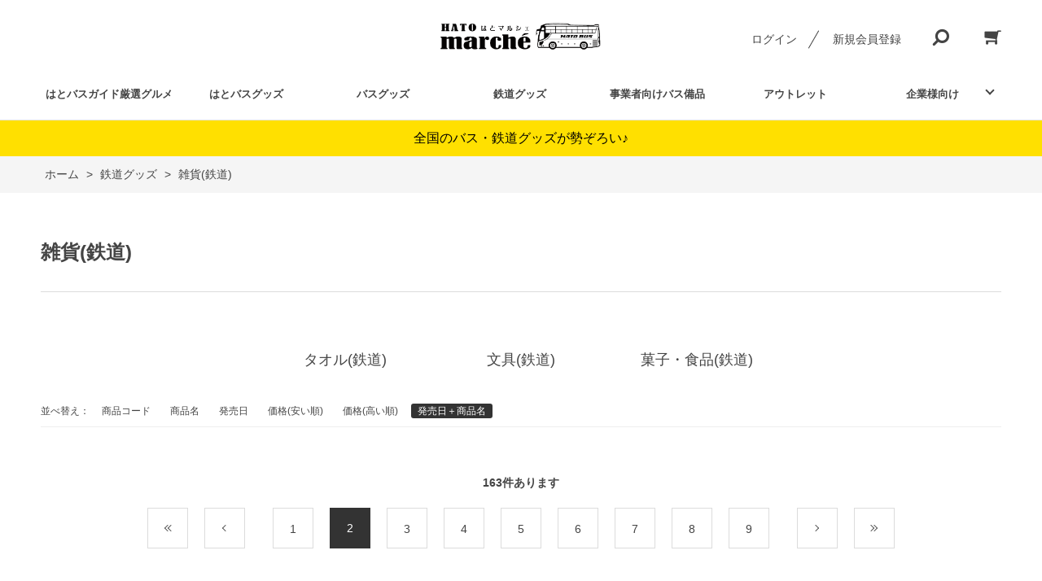

--- FILE ---
content_type: text/html; charset=utf-8
request_url: https://hatomarche.com/shop/r/r3003_srd-gn_p2/
body_size: 9415
content:
<!DOCTYPE html>
<html data-browse-mode="P" lang="ja" >
<head>
<meta charset="UTF-8">
<title>【はとマルシェOnline】鉄道グッズ/雑貨(鉄道)(並び順：発売日＋商品名 2／14ページ)【はとマルシェOnline】</title>
<link rel="canonical" href="https://hatomarche.com/shop/r/r3003/">
<link rel="prev" href="https://hatomarche.com/shop/r/r3003_srd-gn/">
<link rel="next" href="https://hatomarche.com/shop/r/r3003_srd-gn_p3/">
<meta name="description" content="はとマルシェOnlineは はとバスグッズを中心に全国のバスグッズ、鉄道グッズを取り扱う通販サイトです。バスグッズをお探しならこちら！鉄道グッズ/雑貨(鉄道)(並び順：発売日＋商品名 2／14ページ)クレジットカード・Amazonpay・GMO後払いなどお支払い方法も豊富です。">
<meta name="keywords" content="はとバス,通販,通信販売,ec,路線バス,観光バス,東京,トミカ,プラレール,特注トミカ,限定商品,バス,ウイルス対策,喫煙ブース,飛沫防止,旅行,広告,グッズ,バスコレクション,鉄道コレクション並び順：発売日＋商品名,2／14ページはとマルシェ,はと,お土産,通販,通信販売,オンラインショップ,買い物,ショッピング,Online,はと,バス,鉄道,都営交通,観光,菓子,東京">

<meta name="wwwroot" content="" />
<meta name="rooturl" content="https://hatomarche.com" />
<meta name="viewport" content="width=1200">
<link rel="stylesheet" type="text/css" href="https://ajax.googleapis.com/ajax/libs/jqueryui/1.12.1/themes/ui-lightness/jquery-ui.min.css">
<link rel="stylesheet" type="text/css" href="/css/sys/reset.css">
<link rel="stylesheet" type="text/css" href="/css/sys/base.css">

<link rel="stylesheet" type="text/css" href="/css/sys/base_form.css" >
<link rel="stylesheet" type="text/css" href="/css/sys/base_misc.css" >
<link rel="stylesheet" type="text/css" href="/css/sys/layout.css" >
<link rel="stylesheet" type="text/css" href="/css/sys/block_icon_image.css"  >
<link rel="stylesheet" type="text/css" href="/css/sys/block_common.css" >
<link rel="stylesheet" type="text/css" href="/css/sys/block_customer.css" >
<link rel="stylesheet" type="text/css" href="/css/sys/block_goods.css" >
<link rel="stylesheet" type="text/css" href="/css/sys/block_order.css" >
<link rel="stylesheet" type="text/css" href="/css/sys/block_misc.css" >
<link rel="stylesheet" type="text/css" href="/css/sys/block_store.css" >
<link rel="stylesheet" type="text/css" href="/css/sys/block_no_code_cms.css" >
<script src="https://ajax.googleapis.com/ajax/libs/jquery/3.7.1/jquery.min.js" ></script>
<script src="https://ajax.googleapis.com/ajax/libs/jqueryui/1.14.1/jquery-ui.min.js?ver=20251201" ></script>


    <script src="https://code.jquery.com/jquery-migrate-1.4.1.min.js"></script>

<script src="/lib/jquery.cookie.js" ></script>
<script src="/lib/jquery.balloon.js" ></script>
<script src="/lib/goods/jquery.tile.min.js" ></script>
<script src="/lib/modernizr-custom.js" ></script>
<script src="/js/sys/tmpl.js" ></script>
<script src="/js/sys/msg.js?ver=20240731" ></script>
<script src="/js/sys/sys.js" ></script>
<script src="/js/sys/common.js" ></script>
<script src="/js/sys/search_suggest.js" ></script>
<script src="/js/sys/ui.js" ></script>





<!-- Google Tag Manager -->
<script>(function(w,d,s,l,i){w[l]=w[l]||[];w[l].push({'gtm.start':
new Date().getTime(),event:'gtm.js'});var f=d.getElementsByTagName(s)[0],
j=d.createElement(s),dl=l!='dataLayer'?'&l='+l:'';j.async=true;j.src=
'https://www.googletagmanager.com/gtm.js?id='+i+dl;f.parentNode.insertBefore(j,f);
})(window,document,'script','dataLayer','GTM-NMMSN8D');</script>
<!-- End Google Tag Manager -->
<!-- Global site tag (gtag.js) - Google Analytics -->
<script async src="https://www.googletagmanager.com/gtag/js?id=G-FW4QP1KERK"></script>
<script>
  const tracking_code = "G-FW4QP1KERK";
  window.dataLayer = window.dataLayer || [];
  function gtag(){dataLayer.push(arguments);}
  gtag('js', new Date());
  gtag('config', tracking_code, { send_page_view: false });

window.onload = function(){
  var mailDom = document.getElementsByName('uid');
  var pwdDom = document.getElementsByName('pwd');
  var certDom = document.getElementsByName('cert_key');

  if(!((mailDom.length > 0 && pwdDom.length > 0) || certDom.length > 0)) {
    gtag('config', tracking_code);
  }
};
</script>
<link rel="stylesheet" type="text/css" href="/css/usr/base.css">
<link rel="stylesheet" type="text/css" href="/css/usr/layout.css">
<link rel="stylesheet" type="text/css" href="/css/usr/block.css">
<link rel="stylesheet" type="text/css" href="/css/usr/user.css?20220301">
<link rel="stylesheet" type="text/css" href="/css/usr/color.css">
<link rel="stylesheet" type="text/css" href="/css/usr/freepage.css">
<script src="/js/usr/user.js"></script>
<link rel="stylesheet" type="text/css" href="/css/usr/slick.css">
<script src="/js/usr/slick.min.js"></script>
<link rel="SHORTCUT ICON" href="/favicon.ico">
<link rel="stylesheet" type="text/css" href="https://maxcdn.bootstrapcdn.com/font-awesome/4.7.0/css/font-awesome.min.css">
<!-- etm meta -->
<meta property="etm:device" content="desktop" />
<meta property="etm:page_type" content="goodslist" />
<meta property="etm:cart_item" content="[]" />
<meta property="etm:attr" content="" />



<script src="/js/usr/genre.js" defer></script>
<!-- etm meta -->

<script src="/js/sys/goods_ajax_bookmark.js"></script>
<script src="/js/sys/goods_ajax_quickview.js"></script>










</head>
<body class="page-genre" >




<div class="wrapper">
	
		
		
				<!-- header -->
<div class="header-pt3" id="header-wrapper">
  <header class="pane-header" id="header">
    <div class="container">
      <div class="block-header-logo"><a class="block-header-logo--link" href="/shop"><img alt="sitelogo" class="block-header-logo--img" src="/img/usr/common/sitelogo.png" /></a></div>
      <div class="block-headernav">
        <ul class="block-headernav--item-list">
          <li class="block-headernav--login"><a class="text-hover-color" href="/shop/customer/menu.aspx">ログイン</a></li>
          <li class="block-headernav--entry"><a class="text-hover-color" href="/shop/customer/entry.aspx">新規会員登録</a></li>
          <li class="block-headernav--search"> <span class="text-hover-color"><i class="fa fa-search" aria-hidden="true"></i></span>
            <div class="block-headernav--search-wrap">
              <div class="block-headernav--search-inner">
                <div>
                  <form name="frmSearch" method="get" action="/shop/goods/search.aspx">
                    <input type="hidden" name="search" value="x">
                    <input class="block-global-search--keyword js-suggest-search" type="text" value="" tabindex="1" id="keyword" placeholder="キーワードを入力" title="商品を検索する" name="keyword" data-suggest-submit="on" autocomplete="off">
                    <button class="block-global-search--submit btn btn-default" type="submit" tabindex="1" name="search" value="search"><i class="fa fa-search" aria-hidden="true"></i></button>
                  </form>
                  <span class="block-headernav--search-close-btn"></span> </div>
              </div>
            </div>
            <div class="block-headernav--search-bg"></div>
          </li>
          <li class="block-headernav--cart"><a href="/shop/cart/cart.aspx" class="text-hover-color"><span class="block-headernav--cart-count js-cart-count bg-color" style="display: inline;"></span><i class="fa fa-shopping-cart" aria-hidden="true"></i></a></li>
        </ul>
      </div>
    </div>
    <!-- nav -->
    
    <nav class="pane-globalnav">
      <div class="container">
        <div class="block-globalnav">
          <ul class="block-globalnav--item-list">
            <li><a class="bg-after-color" href="/shop/r/r2002/">はとバスガイド厳選グルメ</a></li>
            <li><a class="bg-after-color" href="/shop/r/r10/">はとバスグッズ</a></li>
            <li><a class="bg-after-color" href="/shop/r/r40/">バスグッズ</a></li>
            <li><a class="bg-after-color" href="/shop/r/r30/">鉄道グッズ</a></li>
            <li><a class="bg-after-color" href="/shop/r/r50/">事業者向けバス備品</a></li>
            <li><a class="bg-after-color" href="/shop/r/r99/">アウトレット</a></li>
            <li class="js-animation-hover"><a href="#">企業様向け</a>
              <div class="block-globalnav-menu">
                <div class="inner">
                  <div class="block-globalnav-menu-main">
                    <figure><a href="/pdf/ilovepdf_merged.pdf"><img alt="スモークポイント∇快適ソリューション" src="/img/usr/top/header.png" /></a>
                      <figcaption>スモークポイント<br />
                        &nabla;快適ソリューション</figcaption>
                    </figure>
                  </div>
                  <div class="block-globalnav-menu-list">
                    <h2>衛生商品</h2>
                    <ul>
                      <li><a href="/shop/c/c6001/">衛生・ウイルス対策用品</a></li>
                      <li><a href="/shop/c/c6002/">防災用品</a></li>
                      <li><a href="/shop/c/c6004/">熱中症対策商品</a></li>
                    </ul>
                  </div>
                  <div class="block-globalnav-menu-list">
                    <h2>オリジナルグッズ</h2>
                    <ul>
                      <li><a href="/img/usr/kikakusyo.pdf" target="_blank">交通事業者向けオリジナルグッズ製作</a></li>
                      <li><a href="/img/usr/sanrio.pdf">サンリオキャラクターズグッズ製作</a></li>
                      <li><a href="/img/usr/tomica.pdf">オリジナルトミカ製作</a></li>
                    </ul>
                    <h2 style="padding-top:20px;">その他事業</h2>
                    <ul>
                      <li><a href="/shop/c/csofa/">音声ガイドシステム</a></li>
                      <li><a href="http://www.hatobusagency.co.jp/used.html" target="_blank">バス関連ビジネス</a></li>
                      <li><a href="/pdf/ilovepdf_merged001.pdf" target="_blank">快適ソリューション</a></li>
                    </ul>
                  </div>
                </div>
              </div>
            </li>
          </ul>
        </div>
      </div>
    </nav>
    <!-- nav --></header>
</div>
<div id="header-news">
  <p><strong>全国のバス・鉄道グッズが勢ぞろい♪</strong></p>
</div>
<!-- header --> 

				
					
				
		
	
	
<div class="pane-topic-path">
	<div class="container">
		<div class="block-topic-path">
	<ul class="block-topic-path--list" id="bread-crumb-list" itemscope itemtype="https://schema.org/BreadcrumbList">
		<li class="block-topic-path--genre-item block-topic-path--item__home" itemscope itemtype="https://schema.org/ListItem" itemprop="itemListElement">
	<a href="https://hatomarche.com/shop/default.aspx" itemprop="item">
		<span itemprop="name">ホーム</span>
	</a>
	<meta itemprop="position" content="1" />
</li>

<li class="block-topic-path--genre-item" itemscope itemtype="https://schema.org/ListItem" itemprop="itemListElement">
	&gt;
	<a href="https://hatomarche.com/shop/r/r30/" itemprop="item">
		<span itemprop="name">鉄道グッズ</span>
	</a>
	<meta itemprop="position" content="2" />
</li>


<li class="block-topic-path--genre-item block-topic-path--item__current" itemscope itemtype="https://schema.org/ListItem" itemprop="itemListElement">
	&gt;
	<a href="https://hatomarche.com/shop/r/r3003/" itemprop="item">
		<span itemprop="name">雑貨(鉄道)</span>
	</a>
	<meta itemprop="position" content="3" />
</li>


	</ul>

</div>
	</div>
</div>
<div class="pane-contents">
<div class="container">

<div class="pane-left-menu">


</div>

<main class="pane-main">
<div class="block-genre-page">



<h1 class="h1 block-genre-page--header">雑貨(鉄道)</h1>







<dl class="block-goods-list--sort-order-items">
<dt>並べ替え：</dt>
<dd><a href="/shop/r/r3003_sg/">商品コード
                                         </a></dd><dd><a href="/shop/r/r3003_sgn/">商品名
                                         </a></dd><dd><a href="/shop/r/r3003_srd/">発売日
                                         </a></dd><dd><a href="/shop/r/r3003_ssp/">価格(安い順)
                                         </a></dd><dd><a href="/shop/r/r3003_sspd/">価格(高い順)
                                         </a></dd><dd class="active">発売日＋商品名</dd>
</dl>
<div class="block-goods-list--pager-top block-goods-list--pager pager">
	<div class="pager-total"><span class="pager-count"><span>163</span>件あります</span></div>
	
<ul class="pagination"><li class="pager-first"><a href="/shop/r/r3003_srd-gn/">最初</a></li><li class="pager-previous"><a href="/shop/r/r3003_srd-gn/">前</a></li></ul>
<ul class="pagination">
<li>
	<a href="/shop/r/r3003_srd-gn/">1</a>

</li>

<li class="pager-current">
	<span>2</span>

</li>

<li>
	<a href="/shop/r/r3003_srd-gn_p3/">3</a>

</li>

<li>
	<a href="/shop/r/r3003_srd-gn_p4/">4</a>

</li>

<li>
	<a href="/shop/r/r3003_srd-gn_p5/">5</a>

</li>

<li>
	<a href="/shop/r/r3003_srd-gn_p6/">6</a>

</li>

<li>
	<a href="/shop/r/r3003_srd-gn_p7/">7</a>

</li>

<li>
	<a href="/shop/r/r3003_srd-gn_p8/">8</a>

</li>

<li>
	<a href="/shop/r/r3003_srd-gn_p9/">9</a>

</li>
</ul>
<ul class="pagination"><li class="pager-next"><a rel="next" href="/shop/r/r3003_srd-gn_p3/">次</a></li><li class="pager-last"><a href="/shop/r/r3003_srd-gn_p14/">最後</a></li></ul>

</div>

<ul class="block-thumbnail-t">
<li>
<dl class="block-thumbnail-t--goods js-enhanced-ecommerce-item">
	<dt class="block-thumbnail-t--goods-image ">

		<a href="/shop/g/gTK167/" title="アクリルスタンドキーホルダー　とあらん（しゅみ）" class="js-enhanced-ecommerce-image"><figure class="img-center"><img alt="アクリルスタンドキーホルダー　とあらん（しゅみ）" src="/img/goods/S/tk167_e6432906ac4f40338bc1929baeba62e1.jpg" ></figure></a>

	</dt>
	<dd class="block-thumbnail-t--goods-description">

		<div class="block-thumbnail-t--goods-name"><a href="/shop/g/gTK167/" title="アクリルスタンドキーホルダー　とあらん（しゅみ）" class="js-enhanced-ecommerce-goods-name" data-category="鉄道グッズ(30)" data-category1="鉄道グッズ(30)" data-category2="鉄道グッズ(30)" data-category3="鉄道グッズ(30)"data-category4="鉄道グッズ(30)"  data-brand="">アクリルスタンドキーホルダー　とあらん（しゅみ）</a></div>

		

		<div class="block-thumbnail-t--price-infos">
			
			<div class="block-thumbnail-t--price-items">
					<div class="block-thumbnail-t--price price js-enhanced-ecommerce-goods-price"> ￥500(税込)</div>

	

			
			</div>
		</div>

	</dd>
</dl>
<dl class="block-thumbnail-t--goods js-enhanced-ecommerce-item">
	<dt class="block-thumbnail-t--goods-image ">

		<a href="/shop/g/gTK165/" title=" 東京さくらトラム（都電荒川線）9000形　今治ハンドタオル　（グリーン）" class="js-enhanced-ecommerce-image"><figure class="img-center"><img alt=" 東京さくらトラム（都電荒川線）9000形　今治ハンドタオル　（グリーン）" src="/img/goods/S/tk165_369a323a9d0c49c788876c775685e4df.jpg" ></figure></a>

	</dt>
	<dd class="block-thumbnail-t--goods-description">

		<div class="block-thumbnail-t--goods-name"><a href="/shop/g/gTK165/" title=" 東京さくらトラム（都電荒川線）9000形　今治ハンドタオル　（グリーン）" class="js-enhanced-ecommerce-goods-name" data-category="鉄道グッズ(30)" data-category1="鉄道グッズ(30)" data-category2="鉄道グッズ(30)" data-category3="鉄道グッズ(30)"data-category4="鉄道グッズ(30)"  data-brand=""> 東京さくらトラム（都電荒川線）9000形　今治ハンドタオル　（グリーン）</a></div>

		

		<div class="block-thumbnail-t--price-infos">
			
			<div class="block-thumbnail-t--price-items">
					<div class="block-thumbnail-t--price price js-enhanced-ecommerce-goods-price"> ￥800(税込)</div>

	

			
			</div>
		</div>

	</dd>
</dl>
<dl class="block-thumbnail-t--goods js-enhanced-ecommerce-item">
	<dt class="block-thumbnail-t--goods-image ">

		<a href="/shop/g/gTK163/" title="東京さくらトラム（都電荒川線）　ステッカーセット" class="js-enhanced-ecommerce-image"><figure class="img-center"><img alt="東京さくらトラム（都電荒川線）　ステッカーセット" src="/img/goods/S/tk163_51e1fd851a7d4e4eb752c8a2467671bf.jpg" ></figure></a>

	</dt>
	<dd class="block-thumbnail-t--goods-description">

		<div class="block-thumbnail-t--goods-name"><a href="/shop/g/gTK163/" title="東京さくらトラム（都電荒川線）　ステッカーセット" class="js-enhanced-ecommerce-goods-name" data-category="鉄道グッズ(30)" data-category1="鉄道グッズ(30)" data-category2="鉄道グッズ(30)" data-category3="鉄道グッズ(30)"data-category4="鉄道グッズ(30)"  data-brand="">東京さくらトラム（都電荒川線）　ステッカーセット</a></div>

		

		<div class="block-thumbnail-t--price-infos">
			
			<div class="block-thumbnail-t--price-items">
					<div class="block-thumbnail-t--price price js-enhanced-ecommerce-goods-price"> ￥500(税込)</div>

	

			
			</div>
		</div>

	</dd>
</dl>
<dl class="block-thumbnail-t--goods js-enhanced-ecommerce-item">
	<dt class="block-thumbnail-t--goods-image ">

		<a href="/shop/g/gTK164/" title="東京さくらトラム（都電荒川線）9000形　今治ハンドタオル　（ブルー）" class="js-enhanced-ecommerce-image"><figure class="img-center"><img alt="東京さくらトラム（都電荒川線）9000形　今治ハンドタオル　（ブルー）" src="/img/goods/S/tk164_6453dcb679e743c1879e34927cede04d.jpg" ></figure></a>

	</dt>
	<dd class="block-thumbnail-t--goods-description">

		<div class="block-thumbnail-t--goods-name"><a href="/shop/g/gTK164/" title="東京さくらトラム（都電荒川線）9000形　今治ハンドタオル　（ブルー）" class="js-enhanced-ecommerce-goods-name" data-category="鉄道グッズ(30)" data-category1="鉄道グッズ(30)" data-category2="鉄道グッズ(30)" data-category3="鉄道グッズ(30)"data-category4="鉄道グッズ(30)"  data-brand="">東京さくらトラム（都電荒川線）9000形　今治ハンドタオル　（ブルー）</a></div>

		

		<div class="block-thumbnail-t--price-infos">
			
			<div class="block-thumbnail-t--price-items">
					<div class="block-thumbnail-t--price price js-enhanced-ecommerce-goods-price"> ￥800(税込)</div>

	

			
			</div>
		</div>

	</dd>
</dl>

</li>
<li>
<dl class="block-thumbnail-t--goods js-enhanced-ecommerce-item">
	<dt class="block-thumbnail-t--goods-image ">

		<a href="/shop/g/gTK159/" title="とあらんヘアクリップセット" class="js-enhanced-ecommerce-image"><figure class="img-center"><img alt="とあらんヘアクリップセット" src="/img/goods/S/tk159_5739ac81f740454c90194d3547e25f7c.jpg" ></figure></a>

	</dt>
	<dd class="block-thumbnail-t--goods-description">

		<div class="block-thumbnail-t--goods-name"><a href="/shop/g/gTK159/" title="とあらんヘアクリップセット" class="js-enhanced-ecommerce-goods-name" data-category="鉄道グッズ(30)" data-category1="鉄道グッズ(30)" data-category2="鉄道グッズ(30)" data-category3="鉄道グッズ(30)"data-category4="鉄道グッズ(30)"  data-brand="">とあらんヘアクリップセット</a></div>

		

		<div class="block-thumbnail-t--price-infos">
			
			<div class="block-thumbnail-t--price-items">
					<div class="block-thumbnail-t--price price js-enhanced-ecommerce-goods-price"> ￥700(税込)</div>

	

			
			</div>
		</div>

	</dd>
</dl>
<dl class="block-thumbnail-t--goods js-enhanced-ecommerce-item">
	<dt class="block-thumbnail-t--goods-image ">

		<a href="/shop/g/gRW0080/" title="子ども用靴下 「鉄下」9100形" class="js-enhanced-ecommerce-image"><figure class="img-center"><img alt="子ども用靴下 「鉄下」9100形" src="/img/goods/S/rw0080_cb1da44de42b4c6d808b19550a4bb3cf.jpg" ></figure></a>

	</dt>
	<dd class="block-thumbnail-t--goods-description">

		<div class="block-thumbnail-t--goods-name"><a href="/shop/g/gRW0080/" title="子ども用靴下 「鉄下」9100形" class="js-enhanced-ecommerce-goods-name" data-category="鉄道グッズ(30)" data-category1="鉄道グッズ(30)" data-category2="鉄道グッズ(30)" data-category3="鉄道グッズ(30)"data-category4="鉄道グッズ(30)"  data-brand="">子ども用靴下 「鉄下」9100形</a></div>

		

		<div class="block-thumbnail-t--price-infos">
			
			<div class="block-thumbnail-t--price-items">
					<div class="block-thumbnail-t--price price js-enhanced-ecommerce-goods-price"> ￥500(税込)</div>

	

			
			</div>
		</div>

	</dd>
</dl>
<dl class="block-thumbnail-t--goods js-enhanced-ecommerce-item">
	<dt class="block-thumbnail-t--goods-image ">

		<a href="/shop/g/gRW0079/" title="走る！鳴る！ 電車型貯金箱9100形" class="js-enhanced-ecommerce-image"><figure class="img-center"><img alt="走る！鳴る！ 電車型貯金箱9100形" src="/img/goods/S/rw0079_47e267f71d27413faf9199acd0465b16.jpg" ></figure></a>

	</dt>
	<dd class="block-thumbnail-t--goods-description">

		<div class="block-thumbnail-t--goods-name"><a href="/shop/g/gRW0079/" title="走る！鳴る！ 電車型貯金箱9100形" class="js-enhanced-ecommerce-goods-name" data-category="鉄道グッズ(30)" data-category1="鉄道グッズ(30)" data-category2="鉄道グッズ(30)" data-category3="鉄道グッズ(30)"data-category4="鉄道グッズ(30)"  data-brand="">走る！鳴る！ 電車型貯金箱9100形</a></div>

		

		<div class="block-thumbnail-t--price-infos">
			
			<div class="block-thumbnail-t--price-items">
					<div class="block-thumbnail-t--price price js-enhanced-ecommerce-goods-price"> ￥1,800(税込)</div>

	

			
			</div>
		</div>

	</dd>
</dl>
<dl class="block-thumbnail-t--goods js-enhanced-ecommerce-item">
	<dt class="block-thumbnail-t--goods-image ">

		<a href="/shop/g/gRW0078/" title="電車型ペンケース9100形" class="js-enhanced-ecommerce-image"><figure class="img-center"><img alt="電車型ペンケース9100形" src="/img/goods/S/rw0078_9c089bfc4ac6439eb62db7aac343bd61.jpg" ></figure></a>

	</dt>
	<dd class="block-thumbnail-t--goods-description">

		<div class="block-thumbnail-t--goods-name"><a href="/shop/g/gRW0078/" title="電車型ペンケース9100形" class="js-enhanced-ecommerce-goods-name" data-category="鉄道グッズ(30)" data-category1="鉄道グッズ(30)" data-category2="鉄道グッズ(30)" data-category3="鉄道グッズ(30)"data-category4="鉄道グッズ(30)"  data-brand="">電車型ペンケース9100形</a></div>

		

		<div class="block-thumbnail-t--price-infos">
			
			<div class="block-thumbnail-t--price-items">
					<div class="block-thumbnail-t--price price js-enhanced-ecommerce-goods-price"> ￥1,500(税込)</div>

	

			
			</div>
		</div>

	</dd>
</dl>

</li>
<li>
<dl class="block-thumbnail-t--goods js-enhanced-ecommerce-item">
	<dt class="block-thumbnail-t--goods-image ">

		<a href="/shop/g/gTK157/" title="日暮里・舎人ライナー　ステッカーセット　No.１" class="js-enhanced-ecommerce-image"><figure class="img-center"><img alt="日暮里・舎人ライナー　ステッカーセット　No.１" src="/img/goods/S/tk157_8b4446569bbd4e5d901a7eeeb52b5eae.jpg" ></figure></a>

	</dt>
	<dd class="block-thumbnail-t--goods-description">

		<div class="block-thumbnail-t--goods-name"><a href="/shop/g/gTK157/" title="日暮里・舎人ライナー　ステッカーセット　No.１" class="js-enhanced-ecommerce-goods-name" data-category="鉄道グッズ(30)" data-category1="鉄道グッズ(30)" data-category2="鉄道グッズ(30)" data-category3="鉄道グッズ(30)"data-category4="鉄道グッズ(30)"  data-brand="">日暮里・舎人ライナー　ステッカーセット　No.１</a></div>

		

		<div class="block-thumbnail-t--price-infos">
			
			<div class="block-thumbnail-t--price-items">
					<div class="block-thumbnail-t--price price js-enhanced-ecommerce-goods-price"> ￥500(税込)</div>

	

			
			</div>
		</div>

	</dd>
</dl>
<dl class="block-thumbnail-t--goods js-enhanced-ecommerce-item">
	<dt class="block-thumbnail-t--goods-image ">

		<a href="/shop/g/gTK158/" title="日暮里・舎人ライナー　ステッカーセット　No.２" class="js-enhanced-ecommerce-image"><figure class="img-center"><img alt="日暮里・舎人ライナー　ステッカーセット　No.２" src="/img/goods/S/tk158_677c6536c06f4ce2bc49793cd6a1a81e.jpg" ></figure></a>

	</dt>
	<dd class="block-thumbnail-t--goods-description">

		<div class="block-thumbnail-t--goods-name"><a href="/shop/g/gTK158/" title="日暮里・舎人ライナー　ステッカーセット　No.２" class="js-enhanced-ecommerce-goods-name" data-category="鉄道グッズ(30)" data-category1="鉄道グッズ(30)" data-category2="鉄道グッズ(30)" data-category3="鉄道グッズ(30)"data-category4="鉄道グッズ(30)"  data-brand="">日暮里・舎人ライナー　ステッカーセット　No.２</a></div>

		

		<div class="block-thumbnail-t--price-infos">
			
			<div class="block-thumbnail-t--price-items">
					<div class="block-thumbnail-t--price price js-enhanced-ecommerce-goods-price"> ￥500(税込)</div>

	

			
			</div>
		</div>

	</dd>
</dl>
<dl class="block-thumbnail-t--goods js-enhanced-ecommerce-item">
	<dt class="block-thumbnail-t--goods-image ">

		<a href="/shop/g/gYR016/" title=" ゆりかもめ　7500系型ペンケース" class="js-enhanced-ecommerce-image"><figure class="img-center"><img alt=" ゆりかもめ　7500系型ペンケース" src="/img/goods/S/yr016_374db669320a4b65b99569dd8c3159b5.jpg" ></figure></a>

	</dt>
	<dd class="block-thumbnail-t--goods-description">

		<div class="block-thumbnail-t--goods-name"><a href="/shop/g/gYR016/" title=" ゆりかもめ　7500系型ペンケース" class="js-enhanced-ecommerce-goods-name" data-category="鉄道グッズ(30)" data-category1="鉄道グッズ(30)" data-category2="鉄道グッズ(30)" data-category3="鉄道グッズ(30)"data-category4="鉄道グッズ(30)"  data-brand=""> ゆりかもめ　7500系型ペンケース</a></div>

		

		<div class="block-thumbnail-t--price-infos">
			
			<div class="block-thumbnail-t--price-items">
					<div class="block-thumbnail-t--price price js-enhanced-ecommerce-goods-price"> ￥1,500(税込)</div>

	

			
			</div>
		</div>

	</dd>
</dl>
<dl class="block-thumbnail-t--goods js-enhanced-ecommerce-item">
	<dt class="block-thumbnail-t--goods-image ">

		<a href="/shop/g/gMT136/" title="ラバーキーホルダー日比谷線03系" class="js-enhanced-ecommerce-image"><figure class="img-center"><img alt="ラバーキーホルダー日比谷線03系" src="/img/goods/S/mt136_8f7353065ddf43eb9d3f25f31c1f88c3.png" ></figure></a>

	</dt>
	<dd class="block-thumbnail-t--goods-description">

		<div class="block-thumbnail-t--goods-name"><a href="/shop/g/gMT136/" title="ラバーキーホルダー日比谷線03系" class="js-enhanced-ecommerce-goods-name" data-category="鉄道グッズ(30)" data-category1="鉄道グッズ(30)" data-category2="鉄道グッズ(30)" data-category3="鉄道グッズ(30)"data-category4="鉄道グッズ(30)"  data-brand="">ラバーキーホルダー日比谷線03系</a></div>

		

		<div class="block-thumbnail-t--price-infos">
			
			<div class="block-thumbnail-t--price-items">
					<div class="block-thumbnail-t--price price js-enhanced-ecommerce-goods-price"> ￥700(税込)</div>

	

			
			</div>
		</div>

	</dd>
</dl>

</li>

</ul>
<div class="block-goods-list--pager-bottom block-goods-list--pager pager">
	<div class="pager-total"><span class="pager-count"><span>163</span>件あります</span></div>
	
<ul class="pagination"><li class="pager-first"><a href="/shop/r/r3003_srd-gn/">最初</a></li><li class="pager-previous"><a href="/shop/r/r3003_srd-gn/">前</a></li></ul>
<ul class="pagination">
<li>
	<a href="/shop/r/r3003_srd-gn/">1</a>

</li>

<li class="pager-current">
	<span>2</span>

</li>

<li>
	<a href="/shop/r/r3003_srd-gn_p3/">3</a>

</li>

<li>
	<a href="/shop/r/r3003_srd-gn_p4/">4</a>

</li>

<li>
	<a href="/shop/r/r3003_srd-gn_p5/">5</a>

</li>

<li>
	<a href="/shop/r/r3003_srd-gn_p6/">6</a>

</li>

<li>
	<a href="/shop/r/r3003_srd-gn_p7/">7</a>

</li>

<li>
	<a href="/shop/r/r3003_srd-gn_p8/">8</a>

</li>

<li>
	<a href="/shop/r/r3003_srd-gn_p9/">9</a>

</li>
</ul>
<ul class="pagination"><li class="pager-next"><a rel="next" href="/shop/r/r3003_srd-gn_p3/">次</a></li><li class="pager-last"><a href="/shop/r/r3003_srd-gn_p14/">最後</a></li></ul>

</div>



<div class="block-genre-page--goods">
<div class="block-genre-style">
<div class="block-genre-style--item">

<h3 class="block-genre-style--item-name">
<a href="/shop/r/r300301/">
タオル(鉄道)
</a>
</h3>


</div>
<div class="block-genre-style--item">

<h3 class="block-genre-style--item-name">
<a href="/shop/r/r300302/">
文具(鉄道)
</a>
</h3>


</div>
<div class="block-genre-style--item">

<h3 class="block-genre-style--item-name">
<a href="/shop/r/r300306/">
菓子・食品(鉄道)
</a>
</h3>


</div>

</div>


</div>

</div>
</main>
<div class="pane-right-menu">
<div id="block_of_itemhistory" class="block-recent-item" data-currentgoods="">

</div>
<script src="/js/sys/top_goodshistory.js" defer></script>

</div>
</div>
</div>




	
			
		<footer class="pane-footer">
			<div class="container">
				<p id="footer_pagetop" class="block-page-top"><a href="#header"></a></p>
				
				
						<!-- footer -->
<div class="footer-pt3">
<footer class="pane-footer bg-color">
<div class="container">
<p class="block-page-top bg-color" id="footer_pagetop">&nbsp;</p>

<ul class="block-footernav--sns-list">
	<li><a class="instagram" href="https://www.instagram.com/hatomaruo810?utm_source=qr" target="_blank">Instagram</a></li>
	<li><a class="facebook" href="https://www.facebook.com/Hatobusagc" target="_blank">Facebook</a></li>
	<li><a class="twitter" href="https://twitter.com/hatobusagency" target="_blank">Twitter</a></li>
	<li><a class="youtube" href="https://www.youtube.com/channel/UCI_QcMvWK5v4ETPi7amcVUg?view_as=subscriber" target="_blank">Youtube</a></li>
</ul>

<div class="block-footernav--info">
<div class="block-footernav--info-block">
<div>
<dl>
	<dt>送料について</dt>
	<dd>
	<p>1配送につき、1,000円（税込）(離島・沖縄除く)<br />
	※お取り寄せグルメ・企業様向け商品は対象外となります。</p>
	</dd>
</dl>
</div>

<div>
<dl>
	<dt>在庫について</dt>
	<dd>
	<p>在庫の変動状況により商品をご用意できない場合がございます。<br />
	あらかじめご了承ください。</p>
	</dd>
</dl>
</div>
</div>


<div class="block-footernav--info-block">
  <div>
    <dl>
      <dt>お支払いについて</dt>
      <dd>
        <p>
          ・クレジットカード（VISA/JCB/Master/AMEX/DINERS）<br />
          ご利用のクレジットカードの締め日や契約内容により異なります。<br />
          ご利用されるカード会社までご確認ください。<br />
          <img alt="クレジットカード" src="/img/usr/top/footer_01.png" />
        </p>
        <p>
          ・GMO後払い（コンビニ・銀行でのお支払い）<br />
※ご利用詳細は下記バナーよりご確認ください<br />
          <a href="https://www.gmo-ps.com/customer_2/" target="_blank" class="nopadding"><img alt="GMO後払い" src="/img/usr/top/footer_02.png" /></a>
        </p>
        <p>
          ・Amazon pay<br />
※ご利用詳細は下記バナーよりご確認ください<br />
          <a href="https://pay.amazon.co.jp/using-amazon-pay#about" target="_blank" class="nopadding"><img alt="amazon pay" src="/img/usr/top/footer_03.png" /></a>
        </p>
      </dd>
    </dl>
  </div>
</div>


<div class="block-footernav--info-block">
<div>
<dl>
	<dt>お問い合わせについて</dt>
	<dd>
	<p>受付時間：<strong>9:30～17:30</strong>（土日祝除く）</p>
	<a class="text-color" href="/shop/contact/contact.aspx">お問い合わせはこちらから</a>

	<p>内容を確認の上、翌営業日（繁忙期を除く）以降にご連絡させていただきます。ご返信につきましてはお時間がかかる場合がございます。何卒ご了承ください。</p>
	</dd>
</dl>
</div>
</div>
</div>

<div class="block-footernav" id="footernav">
<ul class="block-footernav--item-list">
	<li><a href="/shop/pages/guide.aspx">ご利用ガイド</a></li>
	<li><a href="/shop/pages/faq.aspx">よくあるご質問</a></li>
	<li><a href="/shop/pages/company.aspx">会社概要</a></li>
	<li><a href="/shop/pages/privacy.aspx">プライバシーポリシー</a></li>
	<li><a href="/shop/pages/law.aspx">特定商取引法に基づく表示</a></li>
</ul>

<p class="block-copyright" id="copyright">Copyright (c) はとマルシェOnline all rights reserved.</p>
</div>
</div>
</footer>
</div>
<!-- footer -->
				
			</div>
		</footer>
	
</div>
<!-- Google Tag Manager (noscript) -->
<noscript><iframe src="https://www.googletagmanager.com/ns.html?id=GTM-NMMSN8D"
height="0" width="0" style="display:none;visibility:hidden"></iframe></noscript>
<!-- End Google Tag Manager (noscript) -->

</body>
</html>
